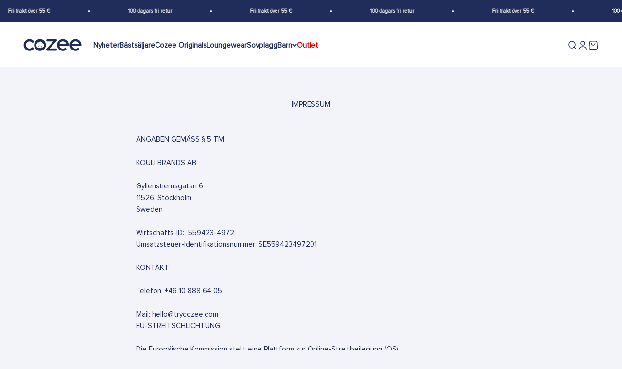

--- FILE ---
content_type: application/javascript
request_url: https://ecommplugins-trustboxsettings.trustpilot.com/trycozee.myshopify.com.js?settings=1631871864434&shop=trycozee.myshopify.com
body_size: 166
content:
const trustpilot_trustbox_settings = {"trustboxes":[],"activeTrustbox":0,"pageUrls":{"landing":"https://trycozee.myshopify.com","category":"https://trycozee.myshopify.com","product":"https://trycozee.myshopify.com/products/avocado-cozee"}};
dispatchEvent(new CustomEvent('trustpilotTrustboxSettingsLoaded'));